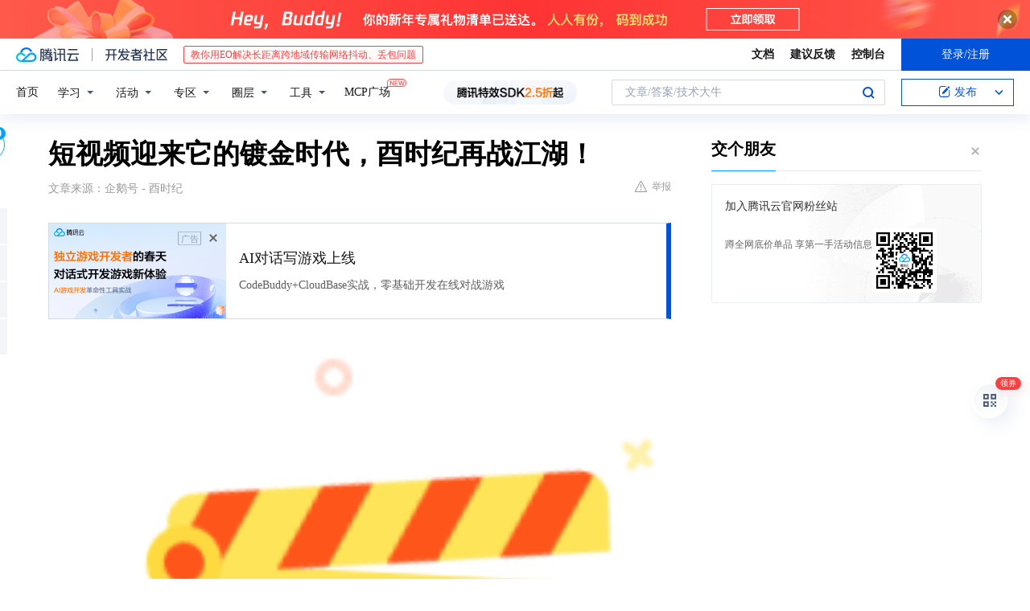

--- FILE ---
content_type: text/html; charset=utf-8
request_url: https://cloud.tencent.com/developer/news/443414
body_size: 14359
content:
<!DOCTYPE html><html munual-autotracker-init="" qct-pv-id="ZIFzJrI0wGykivAvO5cR8" qct-ip="3.150.132.218"><head><meta charSet="UTF-8"/><meta http-equiv="X-UA-Compatible" content="IE=edge,chrome=1"/><title>短视频迎来它的镀金时代，酉时纪再战江湖！ - 腾讯云开发者社区-腾讯云</title><meta name="keywords" content="技术社区,开发者社区,技术专栏,技术文章,技术交流,云计算,云主机,数据库,大数据,算法,人工智能,机器学习,docker,spark,小程序,云存储,建站,虚拟主机,网络存储,运维,机房"/><meta name="subject" content="空类-空类-空类"/><meta name="subjectTime" content="2019-09-12 05:27:53"/><meta name="description" content=""/><meta name="viewport" content="width=device-width, initial-scale=1.0, maximum-scale=1, viewport-fit=cover"/><meta name="format-detection" content="telephone=no"/><meta name="articleSource" content="Q"/><meta name="magicSource" content="N"/><link rel="canonical" href="https://cloud.tencent.com/developer/news/443414"/><link rel="stylesheet" href="//cloudcache.tencent-cloud.cn/open_proj/proj_qcloud_v2/gateway/portal/css/global-20209142343.css"/><link rel="stylesheet" href="//cloudcache.tencent-cloud.cn/qcloud/ui/community-pc/build/base/base-202507151730.css"/><link rel="stylesheet" href="//cloudcache.tencent-cloud.cn/qcloud/ui/cloud-community/build/base/base-202511051801.css"/><link rel="stylesheet" href="//cloudcache.tencent-cloud.cn/open_proj/proj_qcloud_v2/community-pc/build/AskDialog/AskDialog-202204021635.css?max_age=31536000"/><link rel="stylesheet" href="//cloudcache.tencent-cloud.cn/open_proj/proj_qcloud_v2/community-pc/build/AskDialog/AskDialog-202204021635.css?max_age=31536000"/><link rel="stylesheet" href="//cloudcache.tencent-cloud.cn/qcloud/ui/community-pc/build/Column/Column-202412201223.css"/><link rel="stylesheet" href="//cloudcache.tencent-cloud.cn/qcloud/ui/community-pc/build/News/News-202409021536.css"/><link rel="stylesheet" href="//cloudcache.tencent-cloud.cn/open_proj/proj_qcloud_v2/community/portal/css/markdown-201810241044.css?max_age=31536000"/><link rel="stylesheet" href="//cloudcache.tencent-cloud.cn/qcloud/draft-master/dist/draft-master-v2.1.26.d4s2ddo9sb.css?max_age=31536000"/><style media="screen">@supports (padding:max(0px)){.set-safe-area .com-main{bottom:calc(max(12px,constant(safe-area-inset-bottom)) + 50px);bottom:calc(max(12px,env(safe-area-inset-bottom)) + 50px)}.set-safe-area .com-main-simple-sec,.set-safe-area .com-main.without-tab-ft,.set-safe-area .com-main.without-ft{bottom:max(12px,constant(safe-area-inset-bottom));bottom:max(12px,env(safe-area-inset-bottom))}.set-safe-area .com-main-sec{bottom:max(12px,constant(safe-area-inset-bottom));bottom:max(12px,env(safe-area-inset-bottom))}.set-safe-area .com-m-footer,.set-safe-area .sa-fixed-btns{bottom:max(12px,constant(safe-area-inset-bottom));bottom:max(12px,env(safe-area-inset-bottom))}.set-safe-area .com-mobile-body{bottom:max(12px,constant(safe-area-inset-bottom));bottom:max(12px,env(safe-area-inset-bottom))}}@supports (padding:max(0px)){.set-safe-area .support-wrap,.set-safe-area div.body{bottom:max(12px,constant(safe-area-inset-bottom));bottom:max(12px,env(safe-area-inset-bottom))}.set-safe-area .com-responsive-no-ft div.body{bottom:max(12px,constant(safe-area-inset-bottom));bottom:max(12px,env(safe-area-inset-bottom))}}.doc-con .J-docShareModal{display: none;} .doc-con .J-docShareCopyTipModalMB{display: none} .with-focus+.com-main-simple-sec, .with-focus+.com-main,.with-focus+.com-body,.with-focus+.qa-body{top:100px} .qa-detail-ask-panel:after{display:none!important;} .sa-fixed-btns .c-btn-weak{background-color: #fff;} .qa-r-editor.draft-editor-host.rno-markdown{height: 290px;overflow-y:auto;} .uc-achievement{line-height:24px;margin-bottom:5px;white-space: initial;overflow:visible;text-overflow:initial} .uc-achievement .uc-achievement-icon{top:0;margin-top:0; .uc-hero+.com-body-main .com-tab .com-tab-item{margin-right: 28px;}</style></head><body style="position:initial"><div id="react-root" class=""><div class="news-detail"><div class="cdc-header is-fixed"><div class="cdc-header__placeholder"></div><div class="cdc-header__inner"><div id="community-top-header-product-container" style="display:block"></div><div class="cdc-header__top"><div class="cdc-header__top-left"><a href="/?from=20060&amp;from_column=20060" target="_blank" class="cdc-header__top-logo"><i>腾讯云</i></a><div class="cdc-header__top-line"></div><a href="/developer" class="cdc-header__top-logo community"><i>开发者社区</i></a><div class="cdc-header__activity"><div id="cloud-header-product-container" style="display:block"></div></div></div><div class="cdc-header__top-operates"><a href="/document/product?from=20702&amp;from_column=20702" target="_blank" class="cdc-header__link">文档</a><a href="/voc/?from=20703&amp;from_column=20703" target="_blank" class="cdc-header__link">建议反馈</a><a href="https://console.cloud.tencent.com?from=20063&amp;from_column=20063" target="_blank" class="cdc-header__link" track-click="{&quot;areaId&quot;:102001,&quot;subAreaId&quot;:1}">控制台</a><div class="cdc-header__account"><div class="cdc-header__account-inner"><button class="cdc-btn cdc-header__account-btn cdc-btn--primary">登录/注册</button></div></div></div></div><div class="cdc-header__bottom"><div class="cdc-header__bottom-nav"><a href="/developer" class="cdc-header__bottom-home">首页</a><div class="cdc-header__nav-list"><div class="cdc-header__nav-item">学习</div><div class="cdc-header__nav-item">活动</div><div class="cdc-header__nav-item">专区</div><div class="cdc-header__nav-item">圈层</div><div class="cdc-header__nav-item">工具</div></div><div class="cdc-header__activity"><a class="cdc-header__activity-tit" href="/developer/mcp" target="_blank" style="position:relative">MCP广场<img src="https://qccommunity.qcloudimg.com/image/new.png" style="position:absolute;width:24px;top:-6px;right:-20px"/></a></div><div id="community-header-product-container" style="display:block"></div></div><div class="cdc-header__bottom-operates"><div class="cdc-header__search"><div class="cdc-search__wrap"><div class="cdc-search"><span class="cdc-search__text">文章/答案/技术大牛</span><button class="cdc-search__btn">搜索<i class="cdc-search__i search"></i></button></div><div class="cdc-search__dropdown"><div class="cdc-search__bar"><input type="text" class="cdc-search__bar-input" placeholder="文章/答案/技术大牛" value=""/><div class="cdc-search__bar-btns"><button class="cdc-search__btn">搜索<i class="cdc-search__i search"></i></button><button class="cdc-search__btn">关闭<i class="cdc-search__i clear"></i></button></div></div></div></div></div><div class="cdc-header__create"><span class="cdc-header__create-btn not-logged"><span class="cdc-svg-icon-con"><span class="cdc-svg-icon" style="line-height:1;color:#0052D9;width:16px;height:16px"><svg width="16" height="16" viewBox="0 0 16 16" fill="currentcolor" xmlns="http://www.w3.org/2000/svg"><path d="M14.2466 12.0145C14.1698 13.6258 12.8381 14.9131 11.2129 14.9131H11.1579H4.0927H4.03772C2.4125 14.9131 1.08014 13.6258 1.00334 12.0145H1V11.8668V4.07213V4.04627V3.89922H1.00334C1.08014 2.28732 2.4125 1 4.03772 1H9.6473V1.00069H10.0786L8.7688 2.10773H8.43888H7.7916H6.37904H4.03772C2.97234 2.10773 2.10445 2.9777 2.10445 4.04629V4.41869V4.4472V6.39498V11.4269V11.4309V11.8668C2.10445 12.9354 2.97234 13.8053 4.03772 13.8053H6.37904H8.87153H11.2129C12.2782 13.8053 13.1461 12.9355 13.1461 11.8668V11.466V11.454V9.5181V6.39364L14.2506 5.3051V11.8668V12.0145H14.2466ZM10.4324 7.15226L9.63146 7.99761C9.36577 8.2693 8.69326 8.95104 8.48066 9.17631C8.26726 9.40288 8.09039 9.58901 7.95061 9.73544C7.81079 9.88188 7.72667 9.96597 7.70083 9.98656C7.63321 10.0488 7.55703 10.1144 7.47022 10.1846C7.38412 10.2542 7.29404 10.3099 7.20063 10.3516C7.10722 10.4007 6.97072 10.459 6.79049 10.5305C6.61028 10.6001 6.42213 10.6676 6.22468 10.7339C6.02792 10.8002 5.84109 10.8571 5.66484 10.9061C5.48795 10.9538 5.3561 10.9863 5.2693 11.0009C5.08977 11.0214 4.96988 10.993 4.90956 10.9168C4.84931 10.8405 4.83276 10.7107 4.85924 10.5312C4.87315 10.4331 4.9043 10.292 4.95468 10.1078C5.00431 9.92297 5.05802 9.7315 5.11431 9.53341C5.1713 9.33526 5.22629 9.15179 5.27926 8.98484C5.33297 8.8179 5.37599 8.7026 5.40978 8.64032C5.44953 8.54357 5.49463 8.45413 5.54495 8.37399C5.59465 8.29379 5.66616 8.20503 5.75965 8.10766C5.79934 8.06588 5.89281 7.96649 6.03988 7.81018C6.18624 7.65311 6.80114 7.02774 7.02104 6.79783L7.75117 6.03524L8.56212 5.1899L10.6345 3.02466L12.5214 4.93874L10.4324 7.15226ZM13.816 3.58581C13.7166 3.68987 13.6272 3.78064 13.5483 3.85883C13.4694 3.93703 13.4006 4.0066 13.3423 4.06686C13.276 4.13643 13.2144 4.19738 13.1561 4.24903L11.2785 2.33569C11.3785 2.24025 11.4965 2.12565 11.6336 1.99115C11.7707 1.85668 11.8854 1.75061 11.9761 1.67242C12.0934 1.57708 12.2133 1.51013 12.3385 1.47109C12.4525 1.43529 12.5644 1.41805 12.6751 1.41876H12.7056C12.7665 1.42139 12.8268 1.42729 12.8851 1.43724C12.8838 1.4366 12.8811 1.43724 12.8798 1.4366C12.8811 1.4366 12.8838 1.4366 12.8851 1.43724C13.1376 1.48428 13.4019 1.62009 13.6265 1.83743C13.7511 1.95871 13.8524 2.09382 13.9259 2.23296C14.0346 2.43834 14.0863 2.65304 14.0763 2.8491C14.0763 2.87294 14.0783 2.89748 14.0783 2.92201C14.0783 3.03529 14.0571 3.14789 14.0154 3.26055C13.9737 3.37314 13.9067 3.48185 13.816 3.58581Z" fill="#0052D9"></path></svg></span></span>发布<span class="cdc-svg-icon-con cdc-header__create-btn-arrow"><span class="cdc-svg-icon" style="line-height:1;color:inherit;width:16px;height:16px"><svg width="16" height="16" viewBox="0 0 16 16" fill="currentcolor" xmlns="http://www.w3.org/2000/svg"><path d="M8.16377 4L9.57798 5.41421L14.5277 10.364L13.1135 11.7782L8.1638 6.829L3.21402 11.7782L1.7998 10.364L8.16377 4Z"></path></svg></span></span></span></div></div></div></div></div><div class="cdc-m-header is-fixed"><div class="cdc-m-header__placeholder"></div><div class="cdc-m-header__inner"><div class="cdc-m-header__main"><div class="cdc-m-header__trigger"></div><div class="cdc-m-header__logo"><i class="cdc-m-header__logo-icon"></i></div><div class="cdc-m-header__search"><i class="cdc-m-header__search-icon"></i></div><div class="cdc-m-header__operate"><span class="cdc-m-header__operate-icon"></span></div></div></div></div><div class="J-body col-body news-body"><div class="com-body" qct-area="快讯详情页"><div class="com-body-main"><div class="com-2-layout"><div class="layout-main"><div><section class="c-mod col-article"><h1 class="col-article-title">短视频迎来它的镀金时代，酉时纪再战江湖！</h1><div class="col-article-infos"><span class="article-infos-item">文章来源：<!-- -->企鹅号 - 酉时纪</span><div class="extra-part"><div class="com-operations"><a href="javascript:;" class="com-opt-link link-report link-hidden"><i class="com-i-warn"></i>举报</a></div></div></div><div id="news-detail-content-product-container" style="display:block"></div><div><div class="rno-markdown undefined rno-"><figure class=""><div class="image-block"><span class="lazy-image-holder" dataurl="http://inews.gtimg.com/newsapp_match/0/8693701674/0"></span></div></figure><figure class=""><div class="image-block"><span class="lazy-image-holder" dataurl="http://inews.gtimg.com/newsapp_match/0/10204236702/0"></span></div></figure><p>1</p><p>时代在不断的进步，5G时代的到来，会给我们带来什么影响？</p><p>1G语音时代，以大哥大为主，只能接听电话。</p><p>2G文本时代，最早的短讯息就是从这时候传出来的。</p><p>3G图片时代，随着人们对移动网络的需求不断加大，有了高频宽和稳定的传输，影像电话和大量数据的传送更为普遍，平板电脑也是这个时候出现的。</p><p>4G视频时代，无线蜂窝电话通信协议，具备速度更快、通信灵活、智能性高、高质量通信、费用便宜的特点，并能够满足几乎所有用户对于无线服务的要求。</p><p>5G物联网时代，移动互联网和物联网两大类。</p><p>这是互联网进化史，视频一秒加载完成，短视频畅行后一定会带动商品售货量，此后售卖商品再也不是单一模式了。</p><p></p><figure class=""><div class="image-block"><span class="lazy-image-holder" dataurl="http://inews.gtimg.com/newsapp_match/0/10204236703/0"></span></div></figure><p>淘宝</p><p></p><figure class=""><div class="image-block"><span class="lazy-image-holder" dataurl="http://inews.gtimg.com/newsapp_match/0/10204236704/0"></span></div></figure><p>抖音</p><p>4G短视频时代</p><p>在2019年的今天，抖音、快手、短视频已然成为年轻一代的流量收割地。</p><p>为了抓住这个机遇，为了不总是“被收割”，越来越多的人迫切期待向短视频营销高手学习。</p><p>所以，接下来的酉时纪将全面开启短视频业务，让你成为“亿级的流量”。</p><p>短视频营销核心，也就是如何能够让它大火，这离不开好的拍摄团队以及营销思路和运营手法。</p><p>正好，这三项对我们酉时纪来说，全部匹配完成。</p><p>2</p><p><strong>短视频人均使用时长已经逼近在线视频</strong>，这还是保守数据，实际情况是使用时长已经超过了在线视频。</p><p>从最初的泛娱乐行业和直播消费外，如今正开展信息增量的视频，也受到了一众好评。</p><p>什么是信息增量呢？</p><p>也就是看完一个视频后能够让观众从中获得一些想法或者知识，各平台一直尽力在扶持信息增量视频。</p><p>因此，<strong>酉时纪作为赣州地区配备最专业的团队即将开展短视频承接业务，从策划、拍摄、剧本、创意、后期制作一条龙服务。</strong></p><p>3</p><p>对于短视频来说，流量始终是它最重要的衡量标准，点击量就是短视频的生命。</p><p>为了点击量，不少人成为吸取流量的标题党，或者发表有性暗示或者是猎奇性的内容，这些难免不会触碰到红线，结果都是被平台打压。</p><p>内涵段子的教训难道还不能警醒诸位吗？</p><p>所以，<strong>含有信息增量的短视频才是能活得最长久、活得最大流量扶持的内容</strong>。</p><p>酉时纪给你带来有趣的策划形式，拥有想象力最丰富的编剧团队；最专业的剪辑团队和拍摄团...</p><p>绝对让你的短视频在最快的时间内获得顶级流量，丝毫不必担心没有信息增量的效果。</p><p>4</p><p>在赣州众多做短视频的人群中，未曾出现佼佼者，不过是少了专业团队来执行业务罢了。</p><p>这正是我们酉时纪的优势，有经验丰富的拍摄团队和策划团队。</p><p>第一批参与网商的，如今都是身价过亿；</p><p>第一批参与微博运营的，如今都已经大咖；</p><p>第一批参与微信自媒体的，如今都是躺赚；</p><p>如今，短视频时代爆发，此时不参加更待何时？</p><p>现在开始，我们优先选择6-10个行业领军企业进行短视频业务开发，且<strong>不收取任何费用</strong>，只为实行物物交换的原则，一同达到双赢的局面。</p><p>酉时纪承接短视频业务，想要你就来！</p><p>最后提一句：</p><p>5G时代来了，主视频畅行，后期可能还会出现更多的交互，</p><p>我们眼光要时时放在未来，<strong>成为学习型+创造性立体人才</strong>，不断升级才能在将来不被淘汰。</p><p>试看全球，未来可期！</p><p>酉时纪</p><p>朋友！在看一下呗~</p></div></div><div id="J-viewLargeImageBox" class="zoom-mask" style="display:none;width:100%;height:100%"><div class="zoom-close"></div><div class="zoom-wrap"><img/><div class="c-loading"><div class="c-loading-inner"><div class="one"></div><div class="two"></div><div class="three"></div></div></div></div></div><ul class="col-article-source"><li><span class="article-source-item">发表于: <time dateTime="2019-09-06 18:31:07" title="2019-09-06 18:31:07"> 2019-09-06<span class="com-v-box">2019-09-06 18:31:07</span></time></span></li><li>原文链接<!-- -->：<!-- -->https://kuaibao.qq.com/s/20190906A0LGGS00?refer=cp_1026</li><li>腾讯「腾讯云开发者社区」是腾讯内容开放平台帐号（企鹅号）传播渠道之一，根据<a href="https://om.qq.com/notice/a/20160429/047194.htm" target="_blank" class="com-link" style="color:#00a4ff" rel="nofollow">《腾讯内容开放平台服务协议》</a>转载发布内容。</li><li>如有侵权，请联系 cloudcommunity@tencent.com 删除。</li></ul><div class="col-article-tags com-v-box"><nav class="col-tags"></nav></div><div class="com-widget-operations" style="visibility:hidden"><div class="main-cnt"><a href="javascript:;" class="com-opt-link link-like"><i class="com-i-like"></i><span class="text">0</span></a></div><div class="extra-cnt"><span class="com-opt-text share-text">分享</span><ul class="com-share-options"><li><div class="c-bubble-trigger"><a href="javascript:;" class="opt-item"><i class="opt-icon wechat"></i></a><div class="c-bubble c-bubble-left "><div class="c-bubble-inner"><div class="qr-img"></div><p class="qr-txt">分享快讯到朋友圈</p></div></div></div></li><li><div class="c-bubble-trigger"><a href="javascript:;" class="opt-item"><i class="opt-icon qq"></i></a><div class="c-bubble c-bubble-left "><div class="c-bubble-inner"><span>分享快讯到 QQ</span></div></div></div></li><li><div class="c-bubble-trigger"><a href="javascript:;" class="opt-item"><i class="opt-icon weibo"></i></a><div class="c-bubble c-bubble-left "><div class="c-bubble-inner"><span>分享快讯到微博</span></div></div></div></li><li><div class="c-bubble-trigger"><a class="opt-item" href="javascript:;"><i class="opt-icon copy"></i></a><div class="c-bubble c-bubble-left "><div class="c-bubble-inner"><span>复制快讯链接到剪贴板</span></div></div></div></li></ul></div></div></section><ul class="col-slibing-articles" track-click="{&quot;areaId&quot;:115001}" track-exposure="{&quot;areaId&quot;:115001}"><li><a href="/developer/news/443413" trackClick="{&quot;elementId&quot;:1}" hotrep="community.news.news-detail.prev">上一篇：十张图带你解读2019年集成电路行业发展现状！</a></li><li><a href="/developer/news/443415" trackClick="{&quot;elementId&quot;:2}" hotrep="community.news.news-detail.next">下一篇：iPayLinks亮相环球旅讯峰会＆数字旅游展</a></li></ul><div style="margin:50px auto"></div><div style="margin:50px auto"></div><div class="detail-section" qct-area="相关快讯" qct-exposure=""><div class="detail-section-inner"><div class="c-mod detail-section-hd"><h2 class="detail-section-tit"><span>相关</span>快讯</h2></div><ul class="c-mod detail-section-bd news-article-related-list"><li class="news-article-related-item" qct-area="快讯-526659" qct-click="" qct-exposure=""><h3 class="news-article-related-tit"><a href="/developer/news/526659" target="_blank" hotrep="community.news.article_related.title_link">短视频＋电商，南院视频工作室 产品摄影</a></h3><span class="news-article-related-date">2019-12-26</span></li><li class="news-article-related-item" qct-area="快讯-443453" qct-click="" qct-exposure=""><h3 class="news-article-related-tit"><a href="/developer/news/443453" target="_blank" hotrep="community.news.article_related.title_link">短视频发展遇瓶颈，快手、抖音双双延长短视频求破局</a></h3><span class="news-article-related-date">2019-09-12</span></li><li class="news-article-related-item" qct-area="快讯-424014" qct-click="" qct-exposure=""><h3 class="news-article-related-tit"><a href="/developer/news/424014" target="_blank" hotrep="community.news.article_related.title_link">昆明请拍手传媒助力本地商家，领跑短视频革命</a></h3><span class="news-article-related-date">2019-08-22</span></li><li class="news-article-related-item" qct-area="快讯-544668" qct-click="" qct-exposure=""><h3 class="news-article-related-tit"><a href="/developer/news/544668" target="_blank" hotrep="community.news.article_related.title_link">你以为短视频电商就是“短视频＋电商”吗？</a></h3><span class="news-article-related-date">2019-12-26</span></li><li class="news-article-related-item" qct-area="快讯-971386" qct-click="" qct-exposure=""><h3 class="news-article-related-tit"><a href="/developer/news/971386" target="_blank" hotrep="community.news.article_related.title_link">短视频与直播，正如何重构商业世界？</a></h3><span class="news-article-related-date">2022-12-19</span></li><li class="news-article-related-item" qct-area="快讯-423926" qct-click="" qct-exposure=""><h3 class="news-article-related-tit"><a href="/developer/news/423926" target="_blank" hotrep="community.news.article_related.title_link">短视频的变现之路，任重而道远</a></h3><span class="news-article-related-date">2019-08-22</span></li><li class="news-article-related-item" qct-area="快讯-587607" qct-click="" qct-exposure=""><h3 class="news-article-related-tit"><a href="/developer/news/587607" target="_blank" hotrep="community.news.article_related.title_link">疫情之下：2020年短视频的“危”与“机”</a></h3><span class="news-article-related-date">2020-03-02</span></li><li class="news-article-related-item" qct-area="快讯-418660" qct-click="" qct-exposure=""><h3 class="news-article-related-tit"><a href="/developer/news/418660" target="_blank" hotrep="community.news.article_related.title_link">短视频＝内容营销？</a></h3><span class="news-article-related-date">2019-08-20</span></li><li class="news-article-related-item" qct-area="快讯-553143" qct-click="" qct-exposure=""><h3 class="news-article-related-tit"><a href="/developer/news/553143" target="_blank" hotrep="community.news.article_related.title_link">内容电商＋短视频爆发，自媒体人除了卖文还能卖什么？</a></h3><span class="news-article-related-date">2019-12-26</span></li><li class="news-article-related-item" qct-area="快讯-423276" qct-click="" qct-exposure=""><h3 class="news-article-related-tit"><a href="/developer/news/423276" target="_blank" hotrep="community.news.article_related.title_link">短视频：一个有声图文的自我修养</a></h3><span class="news-article-related-date">2019-08-22</span></li><li class="news-article-related-item" qct-area="快讯-551579" qct-click="" qct-exposure=""><h3 class="news-article-related-tit"><a href="/developer/news/551579" target="_blank" hotrep="community.news.article_related.title_link">手机摄像一亿像素的里程碑：互联网短视频风口，5G时代硬件提升</a></h3><span class="news-article-related-date">2019-12-26</span></li><li class="news-article-related-item" qct-area="快讯-416475" qct-click="" qct-exposure=""><h3 class="news-article-related-tit"><a href="/developer/news/416475" target="_blank" hotrep="community.news.article_related.title_link">短视频营销区别于以往的互联网营销，最大的优势就是操作强，可落地</a></h3><span class="news-article-related-date">2019-08-16</span></li><li class="news-article-related-item" qct-area="快讯-414703" qct-click="" qct-exposure=""><h3 class="news-article-related-tit"><a href="/developer/news/414703" target="_blank" hotrep="community.news.article_related.title_link">9月首届短视频电商万人峰会</a></h3><span class="news-article-related-date">2019-08-13</span></li><li class="news-article-related-item" qct-area="快讯-541976" qct-click="" qct-exposure=""><h3 class="news-article-related-tit"><a href="/developer/news/541976" target="_blank" hotrep="community.news.article_related.title_link">为什么在线视频会“输”给短视频？</a></h3><span class="news-article-related-date">2019-12-26</span></li><li class="news-article-related-item" qct-area="快讯-545595" qct-click="" qct-exposure=""><h3 class="news-article-related-tit"><a href="/developer/news/545595" target="_blank" hotrep="community.news.article_related.title_link">2019内容商业大会来了！新榜深度探讨短视频、直播电商、私域流量…</a></h3><span class="news-article-related-date">2019-12-26</span></li><li class="news-article-related-item" qct-area="快讯-375645" qct-click="" qct-exposure=""><h3 class="news-article-related-tit"><a href="/developer/news/375645" target="_blank" hotrep="community.news.article_related.title_link">短视频纵横奔袭</a></h3><span class="news-article-related-date">2018-12-24</span></li><li class="news-article-related-item" qct-area="快讯-531175" qct-click="" qct-exposure=""><h3 class="news-article-related-tit"><a href="/developer/news/531175" target="_blank" hotrep="community.news.article_related.title_link">公司经营，如何借用短视频“东风”</a></h3><span class="news-article-related-date">2019-12-26</span></li><li class="news-article-related-item" qct-area="快讯-437915" qct-click="" qct-exposure=""><h3 class="news-article-related-tit"><a href="/developer/news/437915" target="_blank" hotrep="community.news.article_related.title_link">5G时代即将来临，你还跟不上短视频的浪潮吗？</a></h3><span class="news-article-related-date">2019-09-05</span></li><li class="news-article-related-item" qct-area="快讯-578283" qct-click="" qct-exposure=""><h3 class="news-article-related-tit"><a href="/developer/news/578283" target="_blank" hotrep="community.news.article_related.title_link">“短视频行业迎来爆发”，情况可能没那么简单</a></h3><span class="news-article-related-date">2020-02-10</span></li><li class="news-article-related-item" qct-area="快讯-895093" qct-click="" qct-exposure=""><h3 class="news-article-related-tit"><a href="/developer/news/895093" target="_blank" hotrep="community.news.article_related.title_link">短视频时代，音乐行业在面临变局吗？</a></h3><span class="news-article-related-date">2022-02-21</span></li></ul></div></div></div></div><div class="layout-side"><div class="com-2-section info-side-public" id="private-domain-aside"></div></div></div></div></div></div><div class="cdc-footer J-footer com-2-footer"><div class="cdc-footer__inner"><div class="cdc-footer__main"><div class="cdc-footer__website"><ul class="cdc-footer__website-group"><li class="cdc-footer__website-column"><div class="cdc-footer__website-box"><h3 class="cdc-footer__website-title">社区</h3><ul class="cdc-footer__website-list"><li class="cdc-footer__website-item"><a href="/developer/column">技术文章</a></li><li class="cdc-footer__website-item"><a href="/developer/ask">技术问答</a></li><li class="cdc-footer__website-item"><a href="/developer/salon">技术沙龙</a></li><li class="cdc-footer__website-item"><a href="/developer/video">技术视频</a></li><li class="cdc-footer__website-item"><a href="/developer/learning">学习中心</a></li><li class="cdc-footer__website-item"><a href="/developer/techpedia">技术百科</a></li><li class="cdc-footer__website-item"><a href="/developer/zone/list">技术专区</a></li></ul></div></li><li class="cdc-footer__website-column"><div class="cdc-footer__website-box"><h3 class="cdc-footer__website-title">活动</h3><ul class="cdc-footer__website-list"><li class="cdc-footer__website-item"><a href="/developer/support-plan">自媒体同步曝光计划</a></li><li class="cdc-footer__website-item"><a href="/developer/support-plan-invitation">邀请作者入驻</a></li><li class="cdc-footer__website-item"><a href="/developer/article/1535830">自荐上首页</a></li><li class="cdc-footer__website-item"><a href="/developer/competition">技术竞赛</a></li></ul></div></li><li class="cdc-footer__website-column"><div class="cdc-footer__website-box"><h3 class="cdc-footer__website-title">圈层</h3><ul class="cdc-footer__website-list"><li class="cdc-footer__website-item"><a href="/tvp">腾讯云最具价值专家</a></li><li class="cdc-footer__website-item"><a href="/developer/program/tm">腾讯云架构师技术同盟</a></li><li class="cdc-footer__website-item"><a href="/developer/program/tci">腾讯云创作之星</a></li><li class="cdc-footer__website-item"><a href="/developer/program/tdp">腾讯云TDP</a></li></ul></div></li><li class="cdc-footer__website-column"><div class="cdc-footer__website-box"><h3 class="cdc-footer__website-title">关于</h3><ul class="cdc-footer__website-list"><li class="cdc-footer__website-item"><a rel="nofollow" href="/developer/article/1006434">社区规范</a></li><li class="cdc-footer__website-item"><a rel="nofollow" href="/developer/article/1006435">免责声明</a></li><li class="cdc-footer__website-item"><a rel="nofollow" href="mailto:cloudcommunity@tencent.com">联系我们</a></li><li class="cdc-footer__website-item"><a rel="nofollow" href="/developer/friendlink">友情链接</a></li><li class="cdc-footer__website-item"><a rel="nofollow" href="/developer/article/2537547">MCP广场开源版权声明</a></li></ul></div></li></ul></div><div class="cdc-footer__qr"><h3 class="cdc-footer__qr-title">腾讯云开发者</h3><div class="cdc-footer__qr-object"><img class="cdc-footer__qr-image" src="https://qcloudimg.tencent-cloud.cn/raw/a8907230cd5be483497c7e90b061b861.png" alt="扫码关注腾讯云开发者"/></div><div class="cdc-footer__qr-infos"><p class="cdc-footer__qr-info"><span class="cdc-footer__qr-text">扫码关注腾讯云开发者</span></p><p class="cdc-footer__qr-info"><span class="cdc-footer__qr-text">领取腾讯云代金券</span></p></div></div></div><div class="cdc-footer__recommend"><div class="cdc-footer__recommend-rows"><div class="cdc-footer__recommend-cell"><h3 class="cdc-footer__recommend-title">热门产品</h3><div class="cdc-footer__recommend-wrap"><ul class="cdc-footer__recommend-list"><li class="cdc-footer__recommend-item"><a class="com-2-footer-recommend-link" href="/product/domain?from=20064&amp;from_column=20064">域名注册</a></li><li class="cdc-footer__recommend-item"><a class="com-2-footer-recommend-link" href="/product/cvm?from=20064&amp;from_column=20064">云服务器</a></li><li class="cdc-footer__recommend-item"><a class="com-2-footer-recommend-link" href="/product/tbaas?from=20064&amp;from_column=20064">区块链服务</a></li><li class="cdc-footer__recommend-item"><a class="com-2-footer-recommend-link" href="/product/message-queue-catalog?from=20064&amp;from_column=20064">消息队列</a></li><li class="cdc-footer__recommend-item"><a class="com-2-footer-recommend-link" href="/product/ecdn?from=20064&amp;from_column=20064">网络加速</a></li><li class="cdc-footer__recommend-item"><a class="com-2-footer-recommend-link" href="/product/tencentdb-catalog?from=20064&amp;from_column=20064">云数据库</a></li><li class="cdc-footer__recommend-item"><a class="com-2-footer-recommend-link" href="/product/dns?from=20064&amp;from_column=20064">域名解析</a></li><li class="cdc-footer__recommend-item"><a class="com-2-footer-recommend-link" href="/product/cos?from=20064&amp;from_column=20064">云存储</a></li><li class="cdc-footer__recommend-item"><a class="com-2-footer-recommend-link" href="/product/css?from=20064&amp;from_column=20064">视频直播</a></li></ul></div></div><div class="cdc-footer__recommend-cell"><h3 class="cdc-footer__recommend-title">热门推荐</h3><div class="cdc-footer__recommend-wrap"><ul class="cdc-footer__recommend-list"><li class="cdc-footer__recommend-item"><a class="com-2-footer-recommend-link" href="/product/facerecognition?from=20064&amp;from_column=20064">人脸识别</a></li><li class="cdc-footer__recommend-item"><a class="com-2-footer-recommend-link" href="/product/tm?from=20064&amp;from_column=20064">腾讯会议</a></li><li class="cdc-footer__recommend-item"><a class="com-2-footer-recommend-link" href="/act/pro/enterprise2022?from=20064&amp;from_column=20064">企业云</a></li><li class="cdc-footer__recommend-item"><a class="com-2-footer-recommend-link" href="/product/cdn?from=20064&amp;from_column=20064">CDN加速</a></li><li class="cdc-footer__recommend-item"><a class="com-2-footer-recommend-link" href="/product/trtc?from=20064&amp;from_column=20064">视频通话</a></li><li class="cdc-footer__recommend-item"><a class="com-2-footer-recommend-link" href="/product/imagerecognition?from=20064&amp;from_column=20064">图像分析</a></li><li class="cdc-footer__recommend-item"><a class="com-2-footer-recommend-link" href="/product/cdb?from=20064&amp;from_column=20064">MySQL 数据库</a></li><li class="cdc-footer__recommend-item"><a class="com-2-footer-recommend-link" href="/product/ssl?from=20064&amp;from_column=20064">SSL 证书</a></li><li class="cdc-footer__recommend-item"><a class="com-2-footer-recommend-link" href="/product/asr?from=20064&amp;from_column=20064">语音识别</a></li></ul></div></div><div class="cdc-footer__recommend-cell"><h3 class="cdc-footer__recommend-title">更多推荐</h3><div class="cdc-footer__recommend-wrap"><ul class="cdc-footer__recommend-list"><li class="cdc-footer__recommend-item"><a class="com-2-footer-recommend-link" href="/solution/data_protection?from=20064&amp;from_column=20064">数据安全</a></li><li class="cdc-footer__recommend-item"><a class="com-2-footer-recommend-link" href="/product/clb?from=20064&amp;from_column=20064">负载均衡</a></li><li class="cdc-footer__recommend-item"><a class="com-2-footer-recommend-link" href="/product/sms?from=20064&amp;from_column=20064">短信</a></li><li class="cdc-footer__recommend-item"><a class="com-2-footer-recommend-link" href="/product/ocr?from=20064&amp;from_column=20064">文字识别</a></li><li class="cdc-footer__recommend-item"><a class="com-2-footer-recommend-link" href="/product/vod?from=20064&amp;from_column=20064">云点播</a></li><li class="cdc-footer__recommend-item"><a class="com-2-footer-recommend-link" href="/product/bigdata-class?from=20064&amp;from_column=20064">大数据</a></li><li class="cdc-footer__recommend-item"><a class="com-2-footer-recommend-link" href="/solution/la?from=20064&amp;from_column=20064">小程序开发</a></li><li class="cdc-footer__recommend-item"><a class="com-2-footer-recommend-link" href="/product/tcop?from=20064&amp;from_column=20064">网站监控</a></li><li class="cdc-footer__recommend-item"><a class="com-2-footer-recommend-link" href="/product/cdm?from=20064&amp;from_column=20064">数据迁移</a></li></ul></div></div></div></div><div class="cdc-footer__copyright"><div class="cdc-footer__copyright-text"><p>Copyright © 2013 - <!-- -->2026<!-- --> Tencent Cloud. All Rights Reserved. 腾讯云 版权所有<!-- --> </p><p style="line-height:22px;display:inline-flex;align-items:center"><a href="https://qcloudimg.tencent-cloud.cn/raw/986376a919726e0c35e96b311f54184d.jpg" target="_blank">深圳市腾讯计算机系统有限公司</a><span> ICP备案/许可证号：</span><a href="https://beian.miit.gov.cn/#/Integrated/index" target="_blank">粤B2-20090059 </a><img width="14" src="https://qcloudimg.tencent-cloud.cn/raw/eed02831a0e201b8d794c8282c40cf2e.png" style="margin-right:5px"/><a href="https://beian.mps.gov.cn/#/query/webSearch?code=44030502008569" target="_blank">粤公网安备44030502008569号</a></p><p><a href="https://qcloudimg.tencent-cloud.cn/raw/a2390663ee4a95ceeead8fdc34d4b207.jpg" target="_blank">腾讯云计算（北京）有限责任公司</a> 京ICP证150476号 | <!-- --> <a href="https://beian.miit.gov.cn/#/Integrated/index" target="_blank">京ICP备11018762号</a></p></div></div></div></div></div><div class="com-widget-global"><div style="position:relative;z-index:8088"><div class="com-widget-global2"><div class="com-widget-global2__btn code"><div class="com-widget-global2__btn-tag">领券</div></div><div class="com-widget-global2__btn top" style="visibility:hidden"></div></div></div></div><div id="dialog-root"></div><div id="rno-dialog-root" class="rno-modal-wrap"></div></div><script>window.isServerContext = false; window.isClientContext = true;</script><script>window.$serverTime = 1769551182067; window.$clientTime = 1769551182067;</script><script class="">window.$ua = {"browser":{"name":"Chrome","version":"131.0.0.0","major":"131"},"cpu":{},"device":{"vendor":"Apple","model":"Macintosh"},"engine":{"name":"Blink","version":"131.0.0.0"},"os":{"name":"Mac OS","version":"10.15.7"}};</script><script src="https://cloudcache.tencent-cloud.com/qcloud/main/scripts/release/common/vendors/babel/polyfill.6.26.min.js"></script><script src="https://cloudcache.tencent-cloud.com/qcloud/main/scripts/release/common/vendors/react/react.16.8.6.min.js"></script><script src="https://cloudcache.tencent-cloud.com/qcloud/main/scripts/release/common/vendors/react/react-dom.16.8.6.min.js"></script><script src="https://cloudcache.tencent-cloud.com/qcloud/main/scripts/release/common/vendors/jquery-3.2.1.min.js"></script><script src="//cloudcache.tencent-cloud.com/qcloud/developer/scripts/release/base.225e98f95c.js?max_age=31536000" crossorigin="anonymous"></script><script src="//cloudcache.tencent-cloud.com/qcloud/draft-master/dist/draft-master-v2.1.26.d4s2ddo9sb.js?max_age=31536000"></script><script src="https://cloud.tencent.com/qccomponent/login/api.js"></script><script src="//cloudcache.tencent-cloud.com/qcloud/main/scripts/release/common/deps/wechatJsSdk.js?version=1_0_1&amp;max_age=31536000"></script><script src="//cloudcache.tencent-cloud.com/qcloud/developer/scripts/release/common.bb101c97e6.js?max_age=31536000" crossorigin="anonymous"></script><script src="https://web.sdk.qcloud.com/player/tcplayer/release/v4.7.2/tcplayer.v4.7.2.min.js"></script><script src="//dscache.tencent-cloud.cn/ecache/qcstat/qcloud/qcloudStatApi.js"></script><script src="https://qccommunity.qcloudimg.com/common/exposure-plugin-4.1.15.min.js"></script><script src="https://qccommunity.qcloudimg.com/community-track/qcloud-community-track.min.js"></script><script src="https://dscache.tencent-cloud.com/sdk/dianshi-sdk/loader/umd/dianshi-sdk-loader.v0.0.18.js"></script><script src="//cloudcache.tencent-cloud.com/qcloud/developer/scripts/release/news/news.1d31a9f09b.js?max_age=31536000" crossorigin="anonymous"></script><script class="">
window.$render({"newsDetail":{"id":443414,"title":"短视频迎来它的镀金时代，酉时纪再战江湖！","status":1,"mediaName":"酉时纪","crawlTime":1568280473,"publishTime":1567765867,"content":{"blocks":[{"key":"352381","text":"�","type":"atomic","depth":0,"inlineStyleRanges":[],"entityRanges":[{"offset":0,"length":1,"key":0}],"data":{}},{"key":"352382","text":"","type":"unstyled","depth":0,"inlineStyleRanges":[],"entityRanges":[],"data":{}},{"key":"352383","text":"","type":"unstyled","depth":0,"inlineStyleRanges":[],"entityRanges":[],"data":{}},{"key":"352384","text":"�","type":"atomic","depth":0,"inlineStyleRanges":[],"entityRanges":[{"offset":0,"length":1,"key":1}],"data":{}},{"key":"352385","text":"","type":"unstyled","depth":0,"inlineStyleRanges":[],"entityRanges":[],"data":{}},{"key":"352386","text":"1","type":"unstyled","depth":0,"inlineStyleRanges":[],"entityRanges":[],"data":{}},{"key":"352387","text":"时代在不断的进步，5G时代的到来，会给我们带来什么影响？","type":"unstyled","depth":0,"inlineStyleRanges":[],"entityRanges":[],"data":{}},{"key":"352388","text":"1G语音时代，以大哥大为主，只能接听电话。","type":"unstyled","depth":0,"inlineStyleRanges":[],"entityRanges":[],"data":{}},{"key":"352389","text":"2G文本时代，最早的短讯息就是从这时候传出来的。","type":"unstyled","depth":0,"inlineStyleRanges":[],"entityRanges":[],"data":{}},{"key":"352390","text":"3G图片时代，随着人们对移动网络的需求不断加大，有了高频宽和稳定的传输，影像电话和大量数据的传送更为普遍，平板电脑也是这个时候出现的。","type":"unstyled","depth":0,"inlineStyleRanges":[],"entityRanges":[],"data":{}},{"key":"352391","text":"4G视频时代，无线蜂窝电话通信协议，具备速度更快、通信灵活、智能性高、高质量通信、费用便宜的特点，并能够满足几乎所有用户对于无线服务的要求。","type":"unstyled","depth":0,"inlineStyleRanges":[],"entityRanges":[],"data":{}},{"key":"352392","text":"5G物联网时代，移动互联网和物联网两大类。","type":"unstyled","depth":0,"inlineStyleRanges":[],"entityRanges":[],"data":{}},{"key":"352393","text":"这是互联网进化史，视频一秒加载完成，短视频畅行后一定会带动商品售货量，此后售卖商品再也不是单一模式了。","type":"unstyled","depth":0,"inlineStyleRanges":[],"entityRanges":[],"data":{}},{"key":"352394","text":"","type":"unstyled","depth":0,"inlineStyleRanges":[],"entityRanges":[],"data":{}},{"key":"352395","text":"�","type":"atomic","depth":0,"inlineStyleRanges":[],"entityRanges":[{"offset":0,"length":1,"key":2}],"data":{}},{"key":"352396","text":"","type":"unstyled","depth":0,"inlineStyleRanges":[],"entityRanges":[],"data":{}},{"key":"352397","text":"淘宝","type":"unstyled","depth":0,"inlineStyleRanges":[],"entityRanges":[],"data":{}},{"key":"352398","text":"","type":"unstyled","depth":0,"inlineStyleRanges":[],"entityRanges":[],"data":{}},{"key":"352399","text":"�","type":"atomic","depth":0,"inlineStyleRanges":[],"entityRanges":[{"offset":0,"length":1,"key":3}],"data":{}},{"key":"352400","text":"","type":"unstyled","depth":0,"inlineStyleRanges":[],"entityRanges":[],"data":{}},{"key":"352401","text":"抖音","type":"unstyled","depth":0,"inlineStyleRanges":[],"entityRanges":[],"data":{}},{"key":"352402","text":"4G短视频时代","type":"unstyled","depth":0,"inlineStyleRanges":[],"entityRanges":[],"data":{}},{"key":"352403","text":"在2019年的今天，抖音、快手、短视频已然成为年轻一代的流量收割地。","type":"unstyled","depth":0,"inlineStyleRanges":[],"entityRanges":[],"data":{}},{"key":"352404","text":"为了抓住这个机遇，为了不总是“被收割”，越来越多的人迫切期待向短视频营销高手学习。","type":"unstyled","depth":0,"inlineStyleRanges":[],"entityRanges":[],"data":{}},{"key":"352405","text":"所以，接下来的酉时纪将全面开启短视频业务，让你成为“亿级的流量”。","type":"unstyled","depth":0,"inlineStyleRanges":[],"entityRanges":[],"data":{}},{"key":"352406","text":"短视频营销核心，也就是如何能够让它大火，这离不开好的拍摄团队以及营销思路和运营手法。","type":"unstyled","depth":0,"inlineStyleRanges":[],"entityRanges":[],"data":{}},{"key":"352407","text":"正好，这三项对我们酉时纪来说，全部匹配完成。","type":"unstyled","depth":0,"inlineStyleRanges":[],"entityRanges":[],"data":{}},{"key":"352408","text":"2","type":"unstyled","depth":0,"inlineStyleRanges":[],"entityRanges":[],"data":{}},{"key":"352409","text":"短视频人均使用时长已经逼近在线视频，这还是保守数据，实际情况是使用时长已经超过了在线视频。","type":"unstyled","depth":0,"inlineStyleRanges":[{"offset":0,"length":17,"style":"BOLD"}],"entityRanges":[],"data":{}},{"key":"352410","text":"从最初的泛娱乐行业和直播消费外，如今正开展信息增量的视频，也受到了一众好评。","type":"unstyled","depth":0,"inlineStyleRanges":[],"entityRanges":[],"data":{}},{"key":"352411","text":"什么是信息增量呢？","type":"unstyled","depth":0,"inlineStyleRanges":[],"entityRanges":[],"data":{}},{"key":"352412","text":"也就是看完一个视频后能够让观众从中获得一些想法或者知识，各平台一直尽力在扶持信息增量视频。","type":"unstyled","depth":0,"inlineStyleRanges":[],"entityRanges":[],"data":{}},{"key":"352413","text":"因此，酉时纪作为赣州地区配备最专业的团队即将开展短视频承接业务，从策划、拍摄、剧本、创意、后期制作一条龙服务。","type":"unstyled","depth":0,"inlineStyleRanges":[{"offset":3,"length":52,"style":"BOLD"}],"entityRanges":[],"data":{}},{"key":"352414","text":"3","type":"unstyled","depth":0,"inlineStyleRanges":[],"entityRanges":[],"data":{}},{"key":"352415","text":"对于短视频来说，流量始终是它最重要的衡量标准，点击量就是短视频的生命。","type":"unstyled","depth":0,"inlineStyleRanges":[],"entityRanges":[],"data":{}},{"key":"352416","text":"为了点击量，不少人成为吸取流量的标题党，或者发表有性暗示或者是猎奇性的内容，这些难免不会触碰到红线，结果都是被平台打压。","type":"unstyled","depth":0,"inlineStyleRanges":[],"entityRanges":[],"data":{}},{"key":"352417","text":"内涵段子的教训难道还不能警醒诸位吗？","type":"unstyled","depth":0,"inlineStyleRanges":[],"entityRanges":[],"data":{}},{"key":"352418","text":"所以，含有信息增量的短视频才是能活得最长久、活得最大流量扶持的内容。","type":"unstyled","depth":0,"inlineStyleRanges":[{"offset":3,"length":30,"style":"BOLD"}],"entityRanges":[],"data":{}},{"key":"352419","text":"酉时纪给你带来有趣的策划形式，拥有想象力最丰富的编剧团队；最专业的剪辑团队和拍摄团...","type":"unstyled","depth":0,"inlineStyleRanges":[],"entityRanges":[],"data":{}},{"key":"352420","text":"绝对让你的短视频在最快的时间内获得顶级流量，丝毫不必担心没有信息增量的效果。","type":"unstyled","depth":0,"inlineStyleRanges":[],"entityRanges":[],"data":{}},{"key":"352421","text":"4","type":"unstyled","depth":0,"inlineStyleRanges":[],"entityRanges":[],"data":{}},{"key":"352422","text":"在赣州众多做短视频的人群中，未曾出现佼佼者，不过是少了专业团队来执行业务罢了。","type":"unstyled","depth":0,"inlineStyleRanges":[],"entityRanges":[],"data":{}},{"key":"352423","text":"这正是我们酉时纪的优势，有经验丰富的拍摄团队和策划团队。","type":"unstyled","depth":0,"inlineStyleRanges":[],"entityRanges":[],"data":{}},{"key":"352424","text":"第一批参与网商的，如今都是身价过亿；","type":"unstyled","depth":0,"inlineStyleRanges":[],"entityRanges":[],"data":{}},{"key":"352425","text":"第一批参与微博运营的，如今都已经大咖；","type":"unstyled","depth":0,"inlineStyleRanges":[],"entityRanges":[],"data":{}},{"key":"352426","text":"第一批参与微信自媒体的，如今都是躺赚；","type":"unstyled","depth":0,"inlineStyleRanges":[],"entityRanges":[],"data":{}},{"key":"352427","text":"如今，短视频时代爆发，此时不参加更待何时？","type":"unstyled","depth":0,"inlineStyleRanges":[],"entityRanges":[],"data":{}},{"key":"352428","text":"现在开始，我们优先选择6-10个行业领军企业进行短视频业务开发，且不收取任何费用，只为实行物物交换的原则，一同达到双赢的局面。","type":"unstyled","depth":0,"inlineStyleRanges":[{"offset":33,"length":7,"style":"BOLD"}],"entityRanges":[],"data":{}},{"key":"352429","text":"酉时纪承接短视频业务，想要你就来！","type":"unstyled","depth":0,"inlineStyleRanges":[],"entityRanges":[],"data":{}},{"key":"352430","text":"最后提一句：","type":"unstyled","depth":0,"inlineStyleRanges":[],"entityRanges":[],"data":{}},{"key":"352431","text":"5G时代来了，主视频畅行，后期可能还会出现更多的交互，","type":"unstyled","depth":0,"inlineStyleRanges":[],"entityRanges":[],"data":{}},{"key":"352432","text":"我们眼光要时时放在未来，成为学习型+创造性立体人才，不断升级才能在将来不被淘汰。","type":"unstyled","depth":0,"inlineStyleRanges":[{"offset":12,"length":13,"style":"BOLD"}],"entityRanges":[],"data":{}},{"key":"352433","text":"试看全球，未来可期！","type":"unstyled","depth":0,"inlineStyleRanges":[],"entityRanges":[],"data":{}},{"key":"352434","text":"酉时纪","type":"unstyled","depth":0,"inlineStyleRanges":[],"entityRanges":[],"data":{}},{"key":"352435","text":"朋友！在看一下呗~","type":"unstyled","depth":0,"inlineStyleRanges":[],"entityRanges":[],"data":{}}],"entityMap":{"0":{"type":"IMAGE","mutability":"IMMUTABLE","data":{"imageUrl":"http://inews.gtimg.com/newsapp_match/0/8693701674/0","imageAlt":"","name":""}},"1":{"type":"IMAGE","mutability":"IMMUTABLE","data":{"imageUrl":"http://inews.gtimg.com/newsapp_match/0/10204236702/0","imageAlt":"","name":""}},"2":{"type":"IMAGE","mutability":"IMMUTABLE","data":{"imageUrl":"http://inews.gtimg.com/newsapp_match/0/10204236703/0","imageAlt":"","name":""}},"3":{"type":"IMAGE","mutability":"IMMUTABLE","data":{"imageUrl":"http://inews.gtimg.com/newsapp_match/0/10204236704/0","imageAlt":"","name":""}}}},"summary":"","originalUrl":"https://kuaibao.qq.com/s/20190906A0LGGS00?refer=cp_1026","readNum":198,"likeNum":0,"coverImage":"http://inews.gtimg.com/newsapp_match/0/8693701674/0","auditTime":1568280473,"type":0,"extra":{"contentType":"packed"},"deleted":false,"keywords":[],"tags":{},"tdk":{"description":"","keywords":[]}},"adjacentNews":{"prevNews":{"id":443413,"articleId":443413,"newsId":443413,"title":"十张图带你解读2019年集成电路行业发展现状！","content":"","summary":"","abstract":"","status":1,"mediaName":"","crawlTime":0,"publishTime":0,"auditTime":0,"originalUrl":"","coverImage":"","coverImageUrl":"","type":0},"nextNews":{"id":443415,"articleId":443415,"newsId":443415,"title":"iPayLinks亮相环球旅讯峰会＆数字旅游展","content":"","summary":"","abstract":"","status":1,"mediaName":"","crawlTime":0,"publishTime":0,"auditTime":0,"originalUrl":"","coverImage":"","coverImageUrl":"","type":0}},"relatedNews":[{"createTime":1577331123,"newsId":526659,"origialPublishTime":1565462116,"status":1,"title":"短视频＋电商，南院视频工作室 产品摄影"},{"auditTime":1568281051,"createTime":1568281051,"newsId":443453,"origialPublishTime":1567764008,"status":1,"title":"短视频发展遇瓶颈，快手、抖音双双延长短视频求破局"},{"auditTime":1566461520,"createTime":1566461520,"newsId":424014,"origialPublishTime":1566387478,"status":1,"title":"昆明请拍手传媒助力本地商家，领跑短视频革命"},{"createTime":1577337675,"newsId":544668,"origialPublishTime":1566477113,"status":1,"title":"你以为短视频电商就是“短视频＋电商”吗？"},{"auditTime":1671416437,"createTime":1671313406,"newsId":971386,"origialPublishTime":1671206400,"status":1,"title":"短视频与直播，正如何重构商业世界？"},{"auditTime":1566461276,"createTime":1566461276,"newsId":423926,"origialPublishTime":1566390618,"status":1,"title":"短视频的变现之路，任重而道远"},{"auditTime":1583107641,"createTime":1583021568,"newsId":587607,"origialPublishTime":1582977420,"status":1,"title":"疫情之下：2020年短视频的“危”与“机”"},{"auditTime":1566291595,"createTime":1566291595,"newsId":418660,"origialPublishTime":1566270668,"status":1,"title":"短视频＝内容营销？"},{"createTime":1577338998,"newsId":553143,"origialPublishTime":1566988201,"status":1,"title":"内容电商＋短视频爆发，自媒体人除了卖文还能卖什么？"},{"auditTime":1566450077,"createTime":1566450077,"newsId":423276,"origialPublishTime":1566185619,"status":1,"title":"短视频：一个有声图文的自我修养"},{"createTime":1577338557,"newsId":551579,"origialPublishTime":1566960407,"status":1,"title":"手机摄像一亿像素的里程碑：互联网短视频风口，5G时代硬件提升"},{"auditTime":1565954432,"createTime":1565954432,"newsId":416475,"origialPublishTime":1565943966,"status":1,"title":"短视频营销区别于以往的互联网营销，最大的优势就是操作强，可落地"},{"auditTime":1565700615,"createTime":1565700615,"newsId":414703,"origialPublishTime":1565340395,"status":1,"title":"9月首届短视频电商万人峰会"},{"createTime":1577337665,"newsId":541976,"origialPublishTime":1566296519,"status":1,"title":"为什么在线视频会“输”给短视频？"},{"createTime":1577338122,"newsId":545595,"origialPublishTime":1566532774,"status":1,"title":"2019内容商业大会来了！新榜深度探讨短视频、直播电商、私域流量…"},{"auditTime":1545616908,"createTime":1545527810,"newsId":375645,"origialPublishTime":1545456600,"status":1,"title":"短视频纵横奔袭"},{"createTime":1577334207,"newsId":531175,"origialPublishTime":1565701700,"status":1,"title":"公司经营，如何借用短视频“东风”"},{"auditTime":1567655302,"createTime":1567655302,"newsId":437915,"origialPublishTime":1567591226,"status":1,"title":"5G时代即将来临，你还跟不上短视频的浪潮吗？"},{"auditTime":1581301632,"createTime":1581034501,"newsId":578283,"origialPublishTime":1580981940,"status":1,"title":"“短视频行业迎来爆发”，情况可能没那么简单"},{"auditTime":1645411750,"createTime":1645232929,"newsId":895093,"origialPublishTime":1645113600,"status":1,"title":"短视频时代，音乐行业在面临变局吗？"}],"hasSupportedNews":false,"hasAuditRight":false,"hasRecommendRight":false,"path":"detail","recPolicyId":2600,"env":"production","documentBaseTitle":"腾讯云开发者社区-腾讯云","cdnDomain":"cloudcache.tencent-cloud.cn","cssDomain":"cloudcache.tencent-cloud.cn","qcloudDomain":"cloud.tencent.com","consoleDomain":"console.cloud.tencent.com","qcommunity_identify_id":"KhIfo5o9w1tGswrz4ZWzd","session":{"isLogined":false,"isQcloudUser":false,"isOwner":false,"nickname":"","accountInfoCompleted":false,"phoneCompleted":false,"profile":{},"contactPhoneCompleted":false,"userInfo":{},"phoneMainland":false},"pvId":"ZIFzJrI0wGykivAvO5cR8","userIp":"3.150.132.218","fromMiniProgram":false,"route":{"url":"/developer/news/443414","path":"/developer/news/443414","pathname":"/developer/news/443414","search":null,"query":{},"segments":["developer","news","443414"]}});
</script><script class="">
					if (!Element.prototype.matches)
	Element.prototype.matches = Element.prototype.msMatchesSelector ||
															Element.prototype.webkitMatchesSelector;
	if (!Element.prototype.closest)
		Element.prototype.closest = function(s) {
				var el = this;
				if (!document.documentElement.contains(el)) return null;
				do {
						if (el.matches(s)) return el;
						el = el.parentElement;
				} while (el !== null);
				return null;
		};
					 window.addEventListener('mouseover', function(evt) {
    const target = evt.target;
    if (!target) {
      return;
    }
    const aEle = target.closest('a');
    if (!aEle) {
      return;
    }
    let href = aEle.getAttribute('href');
    if (!href) {
      return;
    }
    href = href.replace(/cloud.tencent.com.cn|cloud.tencent.com|cloud.tencent.cn/g, 'cloud.tencent.com');
    aEle.setAttribute('href', href);
  }, true);
  
					</script></body></html>

--- FILE ---
content_type: text/plain
request_url: https://otheve.beacon.qq.com/analytics/v2_upload?appkey=0WEB0OEX9Y4SQ244
body_size: -44
content:
{"result": 200, "srcGatewayIp": "3.150.132.218", "serverTime": "1769551190571", "msg": "success"}

--- FILE ---
content_type: text/plain
request_url: https://otheve.beacon.qq.com/analytics/v2_upload?appkey=0WEB0OEX9Y4SQ244
body_size: -44
content:
{"result": 200, "srcGatewayIp": "3.150.132.218", "serverTime": "1769551190829", "msg": "success"}

--- FILE ---
content_type: text/plain
request_url: https://otheve.beacon.qq.com/analytics/v2_upload?appkey=0WEB0OEX9Y4SQ244
body_size: -44
content:
{"result": 200, "srcGatewayIp": "3.150.132.218", "serverTime": "1769551193186", "msg": "success"}

--- FILE ---
content_type: text/plain
request_url: https://otheve.beacon.qq.com/analytics/v2_upload?appkey=0WEB0OEX9Y4SQ244
body_size: -44
content:
{"result": 200, "srcGatewayIp": "3.150.132.218", "serverTime": "1769551190829", "msg": "success"}

--- FILE ---
content_type: text/plain
request_url: https://otheve.beacon.qq.com/analytics/v2_upload?appkey=0WEB0OEX9Y4SQ244
body_size: -44
content:
{"result": 200, "srcGatewayIp": "3.150.132.218", "serverTime": "1769551192990", "msg": "success"}

--- FILE ---
content_type: text/plain
request_url: https://otheve.beacon.qq.com/analytics/v2_upload?appkey=0WEB0OEX9Y4SQ244
body_size: -44
content:
{"result": 200, "srcGatewayIp": "3.150.132.218", "serverTime": "1769551190572", "msg": "success"}

--- FILE ---
content_type: text/plain
request_url: https://otheve.beacon.qq.com/analytics/v2_upload?appkey=0WEB0OEX9Y4SQ244
body_size: -44
content:
{"result": 200, "srcGatewayIp": "3.150.132.218", "serverTime": "1769551190571", "msg": "success"}

--- FILE ---
content_type: text/plain
request_url: https://otheve.beacon.qq.com/analytics/v2_upload?appkey=0WEB0OEX9Y4SQ244
body_size: -44
content:
{"result": 200, "srcGatewayIp": "3.150.132.218", "serverTime": "1769551196947", "msg": "success"}

--- FILE ---
content_type: text/plain
request_url: https://otheve.beacon.qq.com/analytics/v2_upload?appkey=0WEB0OEX9Y4SQ244
body_size: -44
content:
{"result": 200, "srcGatewayIp": "3.150.132.218", "serverTime": "1769551193189", "msg": "success"}

--- FILE ---
content_type: text/plain
request_url: https://otheve.beacon.qq.com/analytics/v2_upload?appkey=0WEB0OEX9Y4SQ244
body_size: -44
content:
{"result": 200, "srcGatewayIp": "3.150.132.218", "serverTime": "1769551192991", "msg": "success"}

--- FILE ---
content_type: text/plain
request_url: https://otheve.beacon.qq.com/analytics/v2_upload?appkey=0WEB0OEX9Y4SQ244
body_size: -44
content:
{"result": 200, "srcGatewayIp": "3.150.132.218", "serverTime": "1769551190413", "msg": "success"}

--- FILE ---
content_type: text/plain
request_url: https://otheve.beacon.qq.com/analytics/v2_upload?appkey=0WEB0OEX9Y4SQ244
body_size: -44
content:
{"result": 200, "srcGatewayIp": "3.150.132.218", "serverTime": "1769551193164", "msg": "success"}

--- FILE ---
content_type: text/plain
request_url: https://otheve.beacon.qq.com/analytics/v2_upload?appkey=0WEB0OEX9Y4SQ244
body_size: -44
content:
{"result": 200, "srcGatewayIp": "3.150.132.218", "serverTime": "1769551193767", "msg": "success"}

--- FILE ---
content_type: text/plain
request_url: https://otheve.beacon.qq.com/analytics/v2_upload?appkey=0WEB0OEX9Y4SQ244
body_size: -44
content:
{"result": 200, "srcGatewayIp": "3.150.132.218", "serverTime": "1769551197046", "msg": "success"}

--- FILE ---
content_type: text/plain
request_url: https://otheve.beacon.qq.com/analytics/v2_upload?appkey=0WEB0OEX9Y4SQ244
body_size: -44
content:
{"result": 200, "srcGatewayIp": "3.150.132.218", "serverTime": "1769551197206", "msg": "success"}

--- FILE ---
content_type: text/plain
request_url: https://otheve.beacon.qq.com/analytics/v2_upload?appkey=0WEB0OEX9Y4SQ244
body_size: -44
content:
{"result": 200, "srcGatewayIp": "3.150.132.218", "serverTime": "1769551197007", "msg": "success"}